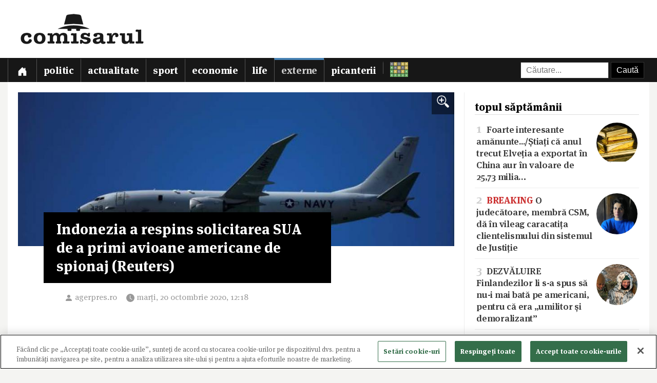

--- FILE ---
content_type: text/html; charset=utf-8
request_url: https://www.comisarul.ro/articol/indonezia-a-respins-solicitarea-sua-de-a-primi-avi_1150923.html
body_size: 9747
content:
<!DOCTYPE html>
<html itemscope itemtype="http://schema.org/WebPage" lang="ro">
<head>
<meta http-equiv="Content-Type" content="text/html; charset=utf-8">


<!-- CookiePro Cookies Consent Notice start for comisarul.ro -->
<script src="https://cookie-cdn.cookiepro.com/scripttemplates/otSDKStub.js" data-language="ro" type="text/javascript" charset="UTF-8" data-domain-script="018dec94-f178-73be-ada7-8087c8b156f3" ></script>
<script type="text/javascript">
function OptanonWrapper() { }
</script>
<!-- CookiePro Cookies Consent Notice end for comisarul.ro -->


	<style>
		.qc-cmp2-summary-buttons button, .qc-cmp2-buttons-desktop button, .qc-cmp2-footer button {
			padding: 15px !important;
			font-weight: bold !important;
		}
	</style>
	
	<title>Indonezia a respins solicitarea SUA de a primi avioane americane de spionaj (Reuters)</title>
		
	<meta name="description" content="Indonezia a respins în acest an o propunere a Statelor Unite de a permite ca avioane americane P-8 Poseidon de supraveghere maritimă să aterizeze şi să realimenteze pe teritoriul său, transmite marţi Reuters, citând patru înalţi oficiali indonezieni">
	<meta name="viewport" content="width=device-width, initial-scale=1">	
	
	
	<meta property="og:title" content="Indonezia a respins solicitarea SUA de a primi avioane americane de spionaj (Reuters)">
	<meta property="og:description" content="Indonezia a respins în acest an o propunere a Statelor Unite de a permite ca avioane americane P-8 Poseidon de supraveghere maritimă să aterizeze şi să realimenteze pe teritoriul său, transmite marţi Reuters, citând patru înalţi oficiali indonezieni">
	<meta property="og:image" content="https://s3.comisarul.ro/cf2ce02c786ee51ee9e4f4f3a9769104.jpg">
	<meta property="og:site_name" content="comisarul.ro">
	<meta name="facebook-domain-verification" content="orhwzjo0wviz8zds5pkc1ofgwndm2g">
	<meta name="google-adsense-account" content="ca-pub-9609050391487443">
	
		<link rel="canonical" href="https://www.comisarul.ro/articol/indonezia-a-respins-solicitarea-sua-de-a-primi-avi_1150923.html">
	<meta property="fb:app_id" content="292144785241710">
	<meta property="og:type" content="article">		
	<meta property="og:url" content="https://www.comisarul.ro/articol/indonezia-a-respins-solicitarea-sua-de-a-primi-avi_1150923.html">	
	
	<link rel="image_src" href="https://s3.comisarul.ro/cf2ce02c786ee51ee9e4f4f3a9769104.jpg">
	<meta name="thumbnail" content="https://s3.comisarul.ro/cf2ce02c786ee51ee9e4f4f3a9769104.jpg">
	<meta name="apple-mobile-web-app-title" content="Comisarul">
	<meta name="application-name" content="Comisarul">
	<meta name="theme-color" content="black">

	<link rel="icon" href="https://s3.comisarul.ro/favicon.ico" sizes="any">
	<link rel="mask-icon" href="https://s3.comisarul.ro/safari-pinned-tab.svg" type="image/svg+xml" color="#000000">
	<link rel="apple-touch-icon" href="https://s3.comisarul.ro/apple-touch-icon.png">
	<link rel="manifest" href="https://s3.comisarul.ro/manifest.json">

	<link rel="stylesheet" href="//www.comisarul.ro/static/style.css?v=1766629526" media="all">	

	<meta itemprop="name" content="Indonezia a respins solicitarea SUA de a primi avioane americane de spionaj (Reuters)">
	<meta itemprop="description" content="Indonezia a respins în acest an o propunere a Statelor Unite de a permite ca avioane americane P-8 Poseidon de supraveghere maritimă să aterizeze şi să realimenteze pe teritoriul său, transmite marţi Reuters, citând patru înalţi oficiali indonezieni">
	
	
			
	<!-- Global site tag (gtag.js) - Google Analytics -->
	<script async src="https://www.googletagmanager.com/gtag/js?id=UA-49656538-1"></script>
	<script>
	  window.dataLayer = window.dataLayer || [];
	  function gtag(){dataLayer.push(arguments);}
	  gtag('js', new Date());
	
	  gtag('config', 'UA-49656538-1');
	</script>
		
</head><body>
<div id="comments_overlay"></div>



<div id="topArea">
	
	<header id="header">
				
				
		<div id="logo">

			<div id="hamburger">
				<span></span>
				<span></span>
				<span></span>
				<span></span>
			</div>
			
			<a id="mobileLogo" href="/"><img alt='comisarul' width="246" height="25" src='https://s3.comisarul.ro/logo-inverted-simple.png' style='max-height:25px;position:relative;top:2px;left:5px;'></a>
						
			<a id="fullLogo" style="display: none;" href="/"><img alt="comisarul" width="240" height="66" src="https://s3.comisarul.ro/logo-black.png"></a>				
		</div>
	</header>
	
	
	<nav id="nav">		
		<ul>
			
			<li >
				<a class="menu" href="/" aria-label="Prima pagină">
					<svg height="1em" viewBox="0 0 16 16" class="bi bi-house-door-fill" fill="currentColor" xmlns="http://www.w3.org/2000/svg">
					  <path d="M6.5 10.995V14.5a.5.5 0 0 1-.5.5H2a.5.5 0 0 1-.5-.5v-7a.5.5 0 0 1 .146-.354l6-6a.5.5 0 0 1 .708 0l6 6a.5.5 0 0 1 .146.354v7a.5.5 0 0 1-.5.5h-4a.5.5 0 0 1-.5-.5V11c0-.25-.25-.5-.5-.5H7c-.25 0-.5.25-.5.495z"/>
					  <path fill-rule="evenodd" d="M13 2.5V6l-2-2V2.5a.5.5 0 0 1 .5-.5h1a.5.5 0 0 1 .5.5z"/>
					</svg></a></li>
			<li><a class="menu menuPolitic" href="/politic">Politic</a></li>
				<li><a class="menu menuActualitate" href="/actualitate">Actualitate</a></li>
				<li><a class="menu menuSport" href="/sport">Sport</a></li>
				<li><a class="menu menuEconomie" href="/economie">Economie</a></li>
				<li><a class="menu menuLife" href="/life">Life</a></li>
				<li class="active"><a class="menu menuExterne" href="/externe">Externe</a></li>
				<li><a class="menu menuPicanterii" href="/picanterii">Picanterii</a></li>
							<li id="menuCuvinte"><a class="menu" title="Cuvântul zilei" href='/cuvinte'><img src='https://s3.comisarul.ro/cuvinte.svg' width="35" height="28" style="max-width: none;" alt="Grilă rebus"> <span>Cuvântul zilei</span></a></li>
			
			<li id="judetSelector">
				<div id="search">					
					<form action="//www.google.ro/cse" id="cse-search-box">
					<input name="cx" type="hidden" value="007995235668406276062:mhleobhgugo"> 
					<input name="ie" type="hidden" value="UTF-8">
					<input name="q" style='width: 150px; padding: 6px 10px; box-sizing: content-box;' placeholder="Căutare...">
					<input name="sa" class='submit' type="submit" value="Caută" style='padding: 6px 10px;'> 
					</form>
				</div>			
			</li>
			
		</ul>

		<p id='navSocial'>
			<a href='https://www.facebook.com/comisarul.ro'><svg class="bi" fill="currentColor" xmlns="http://www.w3.org/2000/svg" width="2em" height="2em" viewBox="16 16 24 24"><path d="M32.8 24.7h-3.2v-2.1c0-0.8 0.5-1 0.9-1s2.3 0 2.3 0v-3.5l-3.1 0c-3.5 0-4.3 2.6-4.3 4.3v2.3h-2v3.6h2c0 4.6 0 10.2 0 10.2h4.2c0 0 0-5.6 0-10.2h2.8L32.8 24.7z"/></svg></a>			
			<a href='https://t.me/comisarul_ro'><svg class="bi" fill="currentColor" height="2em" viewBox="0 0 16 16" width="2em" xmlns="http://www.w3.org/2000/svg"><path d="M16 8A8 8 0 1 1 0 8a8 8 0 0 1 16 0zM8.287 5.906c-.778.324-2.334.994-4.666 2.01-.378.15-.577.298-.595.442-.03.243.275.339.69.47l.175.055c.408.133.958.288 1.243.294.26.006.549-.1.868-.32 2.179-1.471 3.304-2.214 3.374-2.23.05-.012.12-.026.166.016.047.041.042.12.037.141-.03.129-1.227 1.241-1.846 1.817-.193.18-.33.307-.358.336a8.154 8.154 0 0 1-.188.186c-.38.366-.664.64.015 1.088.327.216.589.393.85.571.284.194.568.387.936.629.093.06.183.125.27.187.331.236.63.448.997.414.214-.02.435-.22.547-.82.265-1.417.786-4.486.906-5.751a1.426 1.426 0 0 0-.013-.315.337.337 0 0 0-.114-.217.526.526 0 0 0-.31-.093c-.3.005-.763.166-2.984 1.09z"/></svg></a>
			<a style='margin-left: 10px;' href='https://news.google.com/publications/CAAqBwgKMPu4oQswk8O5Aw?hl=ro&gl=RO&ceid=RO%3Aro'><svg xmlns="http://www.w3.org/2000/svg" width="2em" height="2em" fill="currentColor" class="bi bi-google" viewBox="0 0 16 16"><path d="M15.545 6.558a9.42 9.42 0 0 1 .139 1.626c0 2.434-.87 4.492-2.384 5.885h.002C11.978 15.292 10.158 16 8 16A8 8 0 1 1 8 0a7.689 7.689 0 0 1 5.352 2.082l-2.284 2.284A4.347 4.347 0 0 0 8 3.166c-2.087 0-3.86 1.408-4.492 3.304a4.792 4.792 0 0 0 0 3.063h.003c.635 1.893 2.405 3.301 4.492 3.301 1.078 0 2.004-.276 2.722-.764h-.003a3.702 3.702 0 0 0 1.599-2.431H8v-3.08h7.545z"/></svg></a>
		</p>
	</nav>
	
</div>

<div id="container" class='containerArticol' >
		
	<div id="container_overlay"></div>
	<div id="reclama_160"></div>
			
	<section id="content">

	<h1 style='display: none;'>Indonezia a respins solicitarea SUA de a primi avioane americane de spionaj (Reuters)</h1>
	
		

	<aside id="right">		
			
		<div id="reclama_right"></div>

		<section id="top">	
			<h2>topul săptămânii</h2>
			<ul>
								<li><a href="https://www.comisarul.ro/articol/foarte-interesante-amanuntestiati-ca-anul-trecut-e_1613450.html"><img class="image lazy" loading="lazy" alt="" src="https://s3.comisarul.ro/d4ed72dc2055d546fb5c70a2fba1556458605949s.jpg"><span class="caption">1</span> Foarte interesante amănunte.../<wbr>Știați că anul trecut Elveția a exportat în China aur în valoare de 25,73 milia&hellip;</a></li>
								<li><a href="https://www.comisarul.ro/articol/breaking-o-judecatoare-membra-csm-da-in-vileag-car_1613348.html"><img class="image lazy" loading="lazy" alt="" src="https://s3.comisarul.ro/ae9b5923173dab2ff547b5d41409c28dfeb7e380s.jpg"><span class="caption">2</span> <span style='color: #c33;font-weight:700'>BREAKING</span> O judecătoare, membră CSM, dă în vileag caracatița clientelismului din sistemul de Justiție</a></li>
								<li><a href="https://www.comisarul.ro/articol/dezvaluire-finlandezilor-li-s-a-spus-sa-nu-i-mai-b_1613258.html"><img class="image lazy" loading="lazy" alt="" src="https://s3.comisarul.ro/b14340e6dba20c56818b47b816571d60fb0c2e20s.jpg"><span class="caption">3</span> DEZVĂLUIRE Finlandezilor li s-a spus să nu-i mai bată pe americani, pentru că era „umilitor și demoralizant”</a></li>
								<li><a href="https://www.comisarul.ro/articol/nicusor-dan-anunt-foarte-ferm-despre-pensiile-mili_1613334.html"><img class="image lazy" loading="lazy" alt="" src="https://s3.comisarul.ro/6a6e1d08a14ea70ab9996055119160b946aa1110s.jpg"><span class="caption">4</span> Nicușor Dan, anunţ „foarte ferm” despre pensiile militare: „Vreau să insist pe chestiunea asta tocmai pentru a&hellip;</a></li>
								<li><a href="https://www.comisarul.ro/articol/autostrada-cu-tuneluri-din-vestul-romaniei-realiza_1613205.html"><img class="image lazy" loading="lazy" alt="" src="https://s3.comisarul.ro/3953a44c9cd3da2831bb559a35a81d8725e64864s.jpg"><span class="caption">5</span> Autostrada cu tuneluri din vestul României, realizată pe jumătate. Câți metri au mai rămas de excavat din gale&hellip;</a></li>
							</ul>	
		</section>

		<section id="parteneri_top">

						<a href='https://credex.ro/'><img src='https://s3.comisarul.ro/credit-nevoi-personale.png' title='Credex - Credit de nevoi personale cu aprobare pe loc, bani instant in cont si finantare de pana la 50.000 lei.' alt='Credex - Credit de nevoi personale cu aprobare pe loc, bani instant in cont si finantare de pana la 50.000 lei.' loading="lazy"></a>
			
			<br><br>

		</section>
		
		<section id="editorial">
		<h2>verdict comisarul</h2>	
			
						
			<p>Urmărește comisarul.ro pe <a href="https://www.facebook.com/comisarul.ro">Facebook</a>, <a href="https://t.me/comisarul_ro">Telegram</a>, <a href="https://news.google.com/publications/CAAqBwgKMPu4oQswk8O5Aw?hl=ro&amp;gl=RO&amp;ceid=RO%3Aro">Google</a>, sau abonează-te la <a href="#" onclick="document.getElementById('emailNewsletter').scrollIntoView({ behavior: 'smooth'}); document.getElementById('emailNewsletter').focus(); return false;">newsletter-ul</a> nostru.						</p>
					
		</section>					
												
		<section id="parteneri">	
			<h2 style="display: none">parteneri</h2>

			<br><br>		
			<a href="https://risc-seismic.info/"><img width="300" height="250" style="border: 0; width: 300px; height: 250px;" src="https://s3.comisarul.ro/b7ed026ef031e1d781374b6cf9b804eed694e2ab.jpg" alt="Risc Seismic" title="Risc Seismic"></a>

		</section>	
		</aside>	
		
	<article id="left">
	
		<header id="lead">
			<a href="https://s3.comisarul.ro/cf2ce02c786ee51ee9e4f4f3a9769104.jpg" data-gallery="on"><div style="background-image: url('https://s3.comisarul.ro/cf2ce02c786ee51ee9e4f4f3a9769104.jpg');" class="image"><div class="zoom"><img src="/static/img/zoom_in.png" alt=""></div></div></a>

						<h1 >Indonezia a respins solicitarea SUA de a primi avioane americane de spionaj (Reuters)</h1>
			
			<time datetime="2020-10-20T12:18:04">
				<svg width="1.5em" height="1em" viewBox="0 0 16 16" class="bi bi-person-fill" fill="currentColor" xmlns="http://www.w3.org/2000/svg"><path fill-rule="evenodd" d="M3 14s-1 0-1-1 1-4 6-4 6 3 6 4-1 1-1 1H3zm5-6a3 3 0 1 0 0-6 3 3 0 0 0 0 6z"/></svg><a style="text-decoration: none; color: #999;" href="http://agerpres.ro" target="_blank">agerpres.ro</a> 				
				<svg width="2em" height="1em" viewBox="0 0 16 16" class="bi bi-clock-fill" fill="currentColor" xmlns="http://www.w3.org/2000/svg">
					<path fill-rule="evenodd" d="M16 8A8 8 0 1 1 0 8a8 8 0 0 1 16 0zM8 3.5a.5.5 0 0 0-1 0V9a.5.5 0 0 0 .252.434l3.5 2a.5.5 0 0 0 .496-.868L8 8.71V3.5z"/>
				</svg><span id="timeArticol">marți, 20 octombrie 2020, 12:18</span>
			
								&nbsp; &nbsp; <div data-href="https://www.comisarul.ro/articol/indonezia-a-respins-solicitarea-sua-de-a-primi-avi_1150923.html" class="fb-share-button" data-layout="button_count" data-size="large" data-mobile-iframe="true"></div>			 
							 					
				<a class="custom_share_button share_button" style="margin-top: 10px; margin-left: 10px; margin-right: 0; padding: 4px 10px; padding-left: 0; font-family: Helvetica, Arial, sans-serif !important;" href="https://www.comisarul.ro/articol/indonezia-a-respins-solicitarea-sua-de-a-primi-avi_1150923.html" onclick="navigator.share({title: document.title, url:this.href}); return false;"><svg xmlns="http://www.w3.org/2000/svg" width="24" height="24" fill="currentColor" class="bi bi-send-fill" viewBox="0 0 20 20"><path d="M15.964.686a.5.5 0 0 0-.65-.65L.767 5.855H.766l-.452.18a.5.5 0 0 0-.082.887l.41.26.001.002 4.995 3.178 3.178 4.995.002.002.26.41a.5.5 0 0 0 .886-.083l6-15Zm-1.833 1.89L6.637 10.07l-.215-.338a.5.5 0 0 0-.154-.154l-.338-.215 7.494-7.494 1.178-.471-.47 1.178Z"/></svg> Distribuie</a>
								 			 		
			</time>
		</header>

			
		<div id="zonaArticol">
		<div id="corpArticol">		
			
				

			
								
						

			<p>Indonezia a respins în acest an o propunere a Statelor Unite de a permite ca avioane americane P-8 Poseidon de supraveghere maritimă să aterizeze şi să realimenteze pe teritoriul său, transmite marţi Reuters, citând patru înalţi oficiali indonezieni familiarizaţi cu acest subiect.<br />  <br />  Ministrul indonezian de externe şi cel al apărării au fost abordaţi de mai multe ori &#39;la nivel înalt&#39; de responsabili americani în iulie şi august înainte ca preşedintele Joko Widodo să respingă solicitarea, spun sursele.<br />  <br />  Propunerea, care a venit pe fondul escaladării competiţiei americano-chineze pentru influenţă în Asia de Sud-Est, a luat prin surprindere guvernul indonezian, spun oficialii, dat fiind că Jakarta are o îndelungată politică externă de neutralitate. Indonezia nu a permis niciodată unor armate străine să opereze pe teritoriul său.<br />  <br />  Avioanele P-8 joacă un rol central în supravegherea activităţii militare a Beijingului în Marea Chinei de Sud, pe unde se desfăşoară anual un trafic maritim de 3.000 de miliarde de dolari. Beijingul revendică suveranitatea asupra celei mai mari părţi a acestei zone, la concurenţă cu Vietnam, Malaezia, Filipine şi Brunei.<br />  <br />  Indonezia nu are revendicări oficiale în această mare de importanţă strategică, dar consideră o porţiune din ea ca aparţinându-i.<br />  <br />  În acelaşi timp însă, Indonezia are legături economice şi de investiţii în creştere cu China.<br />  <br />  &#39;Nu vrem să fim prinşi în această rivalitate&#39;, dar suntem alarmaţi de tensiunile în creştere dintre cele două superputeri şi de militarizarea Chinei de Sud, a declarat pentru Reuters în septembrie purtătorul de cuvânt al Ministerului de Externe, Retno Marsudi. &#39;Indonezia vrea să le arate tuturor că este pregătită să le fie partener&#39;, a adăugat el.<br />  <br />  SUA au folosit recent baze militare din Singapore, Filipine şi Malaezia pentru a opera zborurile ale P-8 deasupra Mării Chinei de Sud, au afirmat analişti militari.<br />  <br />  Aparatele P-8, care dispun de radare avansate, camere de înaltă definiţie şi senzori acustici, cartografiază insulele, suprafaţa şi fundul Mării Chinei de Sud de cel puţin şase ani. Când sunt echipate cu sonare şi rachete, avioanele pot detecta şi ataca nave şi submarine de la mare distanţă.<br />  <br />  China şi-a intensificat exerciţiile militare în acest an, în vreme ce SUA au accelerat ritmul operaţiunilor de navigaţie, desfăşurărilor de submarine şi zborurilor de supraveghere. AGERPRES</p>						
							

				
				
		<p style="padding-top: 20px;">
		<a class="custom_share_button share_button" style="font-family: Helvetica, Arial, sans-serif !important;" href="https://www.comisarul.ro/articol/indonezia-a-respins-solicitarea-sua-de-a-primi-avi_1150923.html" onclick="navigator.share({title: document.title, url:this.href}); return false;"><svg xmlns="http://www.w3.org/2000/svg" width="24" height="24" fill="currentColor" class="bi bi-send-fill" viewBox="0 0 20 20"><path d="M15.964.686a.5.5 0 0 0-.65-.65L.767 5.855H.766l-.452.18a.5.5 0 0 0-.082.887l.41.26.001.002 4.995 3.178 3.178 4.995.002.002.26.41a.5.5 0 0 0 .886-.083l6-15Zm-1.833 1.89L6.637 10.07l-.215-.338a.5.5 0 0 0-.154-.154l-.338-.215 7.494-7.494 1.178-.471-.47 1.178Z"/></svg> Distribuie</a>											
		<a class="custom_share_button facebook_button" style="font-family: Helvetica, Arial, sans-serif !important;" href="https://www.facebook.com/sharer/sharer.php?app_id=292144785241710&u=https://www.comisarul.ro/articol/indonezia-a-respins-solicitarea-sua-de-a-primi-avi_1150923.html&display=popup&ref=plugin&src=share_button" onclick="return !window.open(this.href, 'Facebook', 'width=640,height=580')"><svg class="bi" fill="currentColor" viewBox="0 0 24 24" xmlns="http://www.w3.org/2000/svg"><path d="M19,4V7H17A1,1 0 0,0 16,8V10H19V13H16V20H13V13H11V10H13V7.5C13,5.56 14.57,4 16.5,4M20,2H4A2,2 0 0,0 2,4V20A2,2 0 0,0 4,22H20A2,2 0 0,0 22,20V4C22,2.89 21.1,2 20,2Z" /></svg> Distribuie</a>						
		<button id="comments_button" class="custom_share_button comments_button" style="font-family: Helvetica, Arial, sans-serif !important;"><svg xmlns="http://www.w3.org/2000/svg" width="24" height="24" fill="currentColor" class="bi bi-chat-square-quote" viewBox="0 0 16 16"> <path d="M14 1a1 1 0 0 1 1 1v8a1 1 0 0 1-1 1h-2.5a2 2 0 0 0-1.6.8L8 14.333 6.1 11.8a2 2 0 0 0-1.6-.8H2a1 1 0 0 1-1-1V2a1 1 0 0 1 1-1h12zM2 0a2 2 0 0 0-2 2v8a2 2 0 0 0 2 2h2.5a1 1 0 0 1 .8.4l1.9 2.533a1 1 0 0 0 1.6 0l1.9-2.533a1 1 0 0 1 .8-.4H14a2 2 0 0 0 2-2V2a2 2 0 0 0-2-2H2z"/> <path d="M7.066 4.76A1.665 1.665 0 0 0 4 5.668a1.667 1.667 0 0 0 2.561 1.406c-.131.389-.375.804-.777 1.22a.417.417 0 1 0 .6.58c1.486-1.54 1.293-3.214.682-4.112zm4 0A1.665 1.665 0 0 0 8 5.668a1.667 1.667 0 0 0 2.561 1.406c-.131.389-.375.804-.777 1.22a.417.417 0 1 0 .6.58c1.486-1.54 1.293-3.214.682-4.112z"/> </svg> Comentarii</button>
		</p>

		<!--
		<div style="padding-top: 20px; display:none;">
		<h2>urmărește comisarul pe</h2>
		<a class="custom_share_button facebook_button" style="font-family: Helvetica, Arial, sans-serif !important;" href="https://www.facebook.com/comisarul.ro"><svg class="bi" fill="currentColor" viewBox="0 0 24 24" xmlns="http://www.w3.org/2000/svg"><path d="M19,4V7H17A1,1 0 0,0 16,8V10H19V13H16V20H13V13H11V10H13V7.5C13,5.56 14.57,4 16.5,4M20,2H4A2,2 0 0,0 2,4V20A2,2 0 0,0 4,22H20A2,2 0 0,0 22,20V4C22,2.89 21.1,2 20,2Z" /></svg> Facebook</a>
		<a class="custom_share_button telegram_button" style="font-family: Helvetica, Arial, sans-serif !important;" href="https://t.me/comisarul_ro"><svg class="bi" fill="currentColor" width="24" height="24" viewBox="0 0 16 16" xmlns="http://www.w3.org/2000/svg"><path d="M16 8A8 8 0 1 1 0 8a8 8 0 0 1 16 0zM8.287 5.906c-.778.324-2.334.994-4.666 2.01-.378.15-.577.298-.595.442-.03.243.275.339.69.47l.175.055c.408.133.958.288 1.243.294.26.006.549-.1.868-.32 2.179-1.471 3.304-2.214 3.374-2.23.05-.012.12-.026.166.016.047.041.042.12.037.141-.03.129-1.227 1.241-1.846 1.817-.193.18-.33.307-.358.336a8.154 8.154 0 0 1-.188.186c-.38.366-.664.64.015 1.088.327.216.589.393.85.571.284.194.568.387.936.629.093.06.183.125.27.187.331.236.63.448.997.414.214-.02.435-.22.547-.82.265-1.417.786-4.486.906-5.751a1.426 1.426 0 0 0-.013-.315.337.337 0 0 0-.114-.217.526.526 0 0 0-.31-.093c-.3.005-.763.166-2.984 1.09z"/></svg> Telegram</a>	
		</div>
		-->

					
		</div>
		
				
									
		</div>
	    		
	</article>

<div class="clear"></div>

</section>

<div id="comments_panel">	
	
	<svg id="comments_close" xmlns="http://www.w3.org/2000/svg" width="16" height="16" fill="currentColor" class="bi bi-x" viewBox="0 0 16 16"> <path d="M4.646 4.646a.5.5 0 0 1 .708 0L8 7.293l2.646-2.647a.5.5 0 0 1 .708.708L8.707 8l2.647 2.646a.5.5 0 0 1-.708.708L8 8.707l-2.646 2.647a.5.5 0 0 1-.708-.708L7.293 8 4.646 5.354a.5.5 0 0 1 0-.708z"/> </svg>
		
	<br><div id="disqus_thread"></div>
	<script>
		/* * * CONFIGURATION VARIABLES: EDIT BEFORE PASTING INTO YOUR WEBPAGE * * */
		var disqus_shortname = 'comisarul'; // required: replace example with your forum shortname
		var disqus_identifier = '1150923';
		var disqus_url = 'https://www.comisarul.ro/articol/indonezia-a-respins-solicitarea-sua-de-a-primi-avi_1150923.html';		
	</script>

</div>


<section class="zonaArticole sectiunePopulare"><h3 class="titluSectiune">populare<br>astăzi</h3>		<a href="https://www.comisarul.ro/articol/tara-in-care-am-ajuns-sa-traimazi-afacerile-famili_1613579.html" title="Țara în care am ajuns să trăim.../Azi, afacerile familiei lui Laurențiu Blaga, șeful Agenției de Cadastru și Publicitate Imobiliară">
			<article class="article-populare">
				<h2><span class="contor">1</span> Țara în care am ajuns să trăim... /<wbr> Azi, afacerile familiei lui Laurențiu Blaga, șeful Agenției de Cadastru și Publicitate Imobiliară</h2>
		
				<img class="image lazy" loading="lazy" alt="" src="https://s3.comisarul.ro/6d81217099742e93665b960a4173ff4d2a177dc3s.jpg">
		
			</article>
		</a>
	
			<a href="https://www.comisarul.ro/articol/breaking-inregistrari-secrete-de-la-varful-conduce_1613603.html" title="BREAKING Înregistrări secrete de la vârful conducerii americane scurse în presă ">
			<article class="article-populare">
				<h2><span class="contor">2</span> <span style='color: #c33;font-weight:700'>BREAKING</span> Înregistrări secrete de la vârful conducerii americane scurse în presă </h2>
		
				<img class="image lazy" loading="lazy" alt="" src="https://s3.comisarul.ro/b5e2ae6fab010dc5044acf4cf9a31315f3bebe16s.jpg">
		
			</article>
		</a>
	
			<a href="https://www.comisarul.ro/articol/lux-in-alpi-furie-la-moscova-elita-rusiei-petrece-_1613537.html" title="Lux în Alpi, furie la Moscova. Elita Rusiei petrece în Occident, în timp ce războiul din Ucraina continuă">
			<article class="article-populare">
				<h2><span class="contor">3</span> Lux în Alpi, furie la Moscova. Elita Rusiei petrece în Occident, în timp ce războiul din Ucraina continuă</h2>
		
				<img class="image lazy" loading="lazy" alt="" src="https://s3.comisarul.ro/a28c980ae095a7988bce48a53b80c2140e4b225fs.jpg">
		
			</article>
		</a>
	
			<a href="https://www.comisarul.ro/articol/un-articol-care-da-fiori-asta-ne-rezerva-viitorul-_1613515.html" title="Un articol care dă fiori... Asta ne rezervă viitorul? Acestea sunt „binefacerile” tehnologiei?">
			<article class="article-populare">
				<h2><span class="contor">4</span> Un articol care dă fiori... Asta ne rezervă viitorul? Acestea sunt „binefacerile” tehnologiei?</h2>
		
				<img class="image lazy" loading="lazy" alt="" src="https://s3.comisarul.ro/13264352a8a4fb50eea3a099bf1d0bfc6f99b015s.jpg">
		
			</article>
		</a>
	
			<a href="https://www.comisarul.ro/articol/dan-negru-jefuit-in-metroul-din-paris-de-patru-cop_1613622.html" title="Dan Negru, jefuit în metroul din Paris de patru copii români: „Mi-au tăiat geanta, au luat tot”. Surpriza apelului primit după 30 de minute">
			<article class="article-populare">
				<h2><span class="contor">5</span> Dan Negru, jefuit în metroul din Paris de patru copii români: „Mi-au tăiat geanta, au luat tot”. Surpriza apelului primit după 30 de minute</h2>
		
				<img class="image lazy" loading="lazy" alt="" src="https://s3.comisarul.ro/b62d975e1377f44a7ec7cc86fd69c2d51b082458s.jpg">
		
			</article>
		</a>
	
	</section>	
	<div class="clear"></div>
	
	
</div>

<div class="clear"></div><footer id="footer">		
	
	<div id='newsletter'><form method='post' id='newsletterForm'>
		<h3><i class='fa fa-fw fa-envelope-o'></i> newsletter:</h3>
		<p>
			<label><input type='radio' name='frecventa' value='9-21' checked> zilnic la orele 9:00 și 21:00</label> 
			<label><input type='radio' name='frecventa' value='9'> doar dimineața</label> 
			<label><input type='radio' name='frecventa' value='21'> doar seara</label>
		</p>
		
		<input id='emailNewsletter' name='email' placeholder='Adresa de e-mail' type='text'> 
		<input id='trimiteNewsletter' class='submit' value='Înscriere' type='submit'>
		<div id='newsletterIncorect'></div>
	</form></div>	
	
	<div id="footer-content">				
		
		<div class="footer-column">
			<p style="color: #999;"><span id="footer_logo"><img alt='comisarul' width="148" height="15" src='https://s3.comisarul.ro/logo-inverted-simple.png' style='max-height:15px;position:relative;'></span><br>&copy; 2014 - 2026</p>

			<p>
				<a href='https://www.facebook.com/comisarul.ro' aria-label='Comisarul pe Facebook'><svg class="bi" fill="currentColor" xmlns="http://www.w3.org/2000/svg" width="2em" height="2em" viewBox="16 16 24 24"><path d="M32.8 24.7h-3.2v-2.1c0-0.8 0.5-1 0.9-1s2.3 0 2.3 0v-3.5l-3.1 0c-3.5 0-4.3 2.6-4.3 4.3v2.3h-2v3.6h2c0 4.6 0 10.2 0 10.2h4.2c0 0 0-5.6 0-10.2h2.8L32.8 24.7z"/></svg></a>			
				<a href='https://t.me/comisarul_ro' aria-label='Comisarul pe Telegram'><svg class="bi" fill="currentColor" height="2em" viewBox="0 0 16 16" width="2em" xmlns="http://www.w3.org/2000/svg"><path d="M16 8A8 8 0 1 1 0 8a8 8 0 0 1 16 0zM8.287 5.906c-.778.324-2.334.994-4.666 2.01-.378.15-.577.298-.595.442-.03.243.275.339.69.47l.175.055c.408.133.958.288 1.243.294.26.006.549-.1.868-.32 2.179-1.471 3.304-2.214 3.374-2.23.05-.012.12-.026.166.016.047.041.042.12.037.141-.03.129-1.227 1.241-1.846 1.817-.193.18-.33.307-.358.336a8.154 8.154 0 0 1-.188.186c-.38.366-.664.64.015 1.088.327.216.589.393.85.571.284.194.568.387.936.629.093.06.183.125.27.187.331.236.63.448.997.414.214-.02.435-.22.547-.82.265-1.417.786-4.486.906-5.751a1.426 1.426 0 0 0-.013-.315.337.337 0 0 0-.114-.217.526.526 0 0 0-.31-.093c-.3.005-.763.166-2.984 1.09z"/></svg></a>
				<a style='margin-left: 10px;' href='https://news.google.com/publications/CAAqBwgKMPu4oQswk8O5Aw?hl=ro&gl=RO&ceid=RO%3Aro' aria-label='Comisarul pe Google News'><svg xmlns="http://www.w3.org/2000/svg" width="2em" height="2em" fill="currentColor" class="bi bi-google" viewBox="0 0 16 16"><path d="M15.545 6.558a9.42 9.42 0 0 1 .139 1.626c0 2.434-.87 4.492-2.384 5.885h.002C11.978 15.292 10.158 16 8 16A8 8 0 1 1 8 0a7.689 7.689 0 0 1 5.352 2.082l-2.284 2.284A4.347 4.347 0 0 0 8 3.166c-2.087 0-3.86 1.408-4.492 3.304a4.792 4.792 0 0 0 0 3.063h.003c.635 1.893 2.405 3.301 4.492 3.301 1.078 0 2.004-.276 2.722-.764h-.003a3.702 3.702 0 0 0 1.599-2.431H8v-3.08h7.545z"/></svg></a>
			</p>
			
		</div>
		<div class="footer-column footer-links">
			<p>
				<a href="/arhiva">arhivă</a><br>
				<a href="/termeni">termeni și condiții</a><br>
				<a href="/privacy">confidențialitate</a><br>
				<a href="/contact">contact</a><br>								
			</p>			
		</div>
		<div class="footer-column" style='border-right: 0;'>
			<p class="footer-cuvinte"><a href='/cuvinte' title='Cuvântul zilei'><img src='https://s3.comisarul.ro/cuvinte.svg' alt='Grilă rebus' width="23" height="18"> cuvântul zilei</a></p>
					</div>
				
		<div class="clear"></div>
	</div>
	
</footer>

<div id="fb-root"></div>

<script defer src="https://www.comisarul.ro/static/js/cms.js?v=1755651728"></script>





<script src="https://cdnjs.cloudflare.com/ajax/libs/postscribe/2.0.8/postscribe.min.js" integrity="sha512-7Fk6UB6/dMCS5WShqvC0d9PaaBPJqI8p0NKg24FDvfGXGLpOaxP2QpWwd8pcucE0YMMPny81mCqCWXsi95/90Q==" crossorigin="anonymous"></script>

<script>




</script>

</body>
</html>